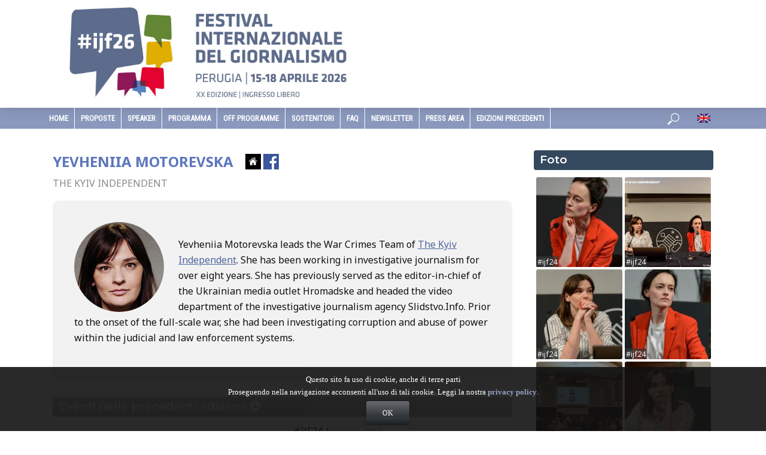

--- FILE ---
content_type: text/html; charset=UTF-8
request_url: https://www.festivaldelgiornalismo.com/speaker/yevheniia-motorevska
body_size: 78587
content:
<!DOCTYPE html>
<html lang="it-IT">
<head>
<meta charset="UTF-8">
<meta name="viewport" content="width=device-width,initial-scale=1.0">
<link rel="pingback" href="https://www.festivaldelgiornalismo.com/xmlrpc.php">
<title>Festival Internazionale del Giornalismo</title>
<meta name='robots' content='max-image-preview:large' />
 
          <link rel='dns-prefetch' href='//fonts.googleapis.com' />
<link rel="alternate" type="application/rss+xml" title="Festival Internazionale del Giornalismo &raquo; Feed" href="https://www.festivaldelgiornalismo.com/feed/" />
<link rel="alternate" type="application/rss+xml" title="Festival Internazionale del Giornalismo &raquo; Feed dei commenti" href="https://www.festivaldelgiornalismo.com/comments/feed/" />
<link rel='stylesheet' id='wp-block-library-css' href='https://www.festivaldelgiornalismo.com/wp-includes/css/dist/block-library/style.min.css?ver=6.5.7' type='text/css' media='all' />
<style id='classic-theme-styles-inline-css' type='text/css'>
/*! This file is auto-generated */
.wp-block-button__link{color:#fff;background-color:#32373c;border-radius:9999px;box-shadow:none;text-decoration:none;padding:calc(.667em + 2px) calc(1.333em + 2px);font-size:1.125em}.wp-block-file__button{background:#32373c;color:#fff;text-decoration:none}
</style>
<style id='global-styles-inline-css' type='text/css'>
body{--wp--preset--color--black: #000000;--wp--preset--color--cyan-bluish-gray: #abb8c3;--wp--preset--color--white: #ffffff;--wp--preset--color--pale-pink: #f78da7;--wp--preset--color--vivid-red: #cf2e2e;--wp--preset--color--luminous-vivid-orange: #ff6900;--wp--preset--color--luminous-vivid-amber: #fcb900;--wp--preset--color--light-green-cyan: #7bdcb5;--wp--preset--color--vivid-green-cyan: #00d084;--wp--preset--color--pale-cyan-blue: #8ed1fc;--wp--preset--color--vivid-cyan-blue: #0693e3;--wp--preset--color--vivid-purple: #9b51e0;--wp--preset--gradient--vivid-cyan-blue-to-vivid-purple: linear-gradient(135deg,rgba(6,147,227,1) 0%,rgb(155,81,224) 100%);--wp--preset--gradient--light-green-cyan-to-vivid-green-cyan: linear-gradient(135deg,rgb(122,220,180) 0%,rgb(0,208,130) 100%);--wp--preset--gradient--luminous-vivid-amber-to-luminous-vivid-orange: linear-gradient(135deg,rgba(252,185,0,1) 0%,rgba(255,105,0,1) 100%);--wp--preset--gradient--luminous-vivid-orange-to-vivid-red: linear-gradient(135deg,rgba(255,105,0,1) 0%,rgb(207,46,46) 100%);--wp--preset--gradient--very-light-gray-to-cyan-bluish-gray: linear-gradient(135deg,rgb(238,238,238) 0%,rgb(169,184,195) 100%);--wp--preset--gradient--cool-to-warm-spectrum: linear-gradient(135deg,rgb(74,234,220) 0%,rgb(151,120,209) 20%,rgb(207,42,186) 40%,rgb(238,44,130) 60%,rgb(251,105,98) 80%,rgb(254,248,76) 100%);--wp--preset--gradient--blush-light-purple: linear-gradient(135deg,rgb(255,206,236) 0%,rgb(152,150,240) 100%);--wp--preset--gradient--blush-bordeaux: linear-gradient(135deg,rgb(254,205,165) 0%,rgb(254,45,45) 50%,rgb(107,0,62) 100%);--wp--preset--gradient--luminous-dusk: linear-gradient(135deg,rgb(255,203,112) 0%,rgb(199,81,192) 50%,rgb(65,88,208) 100%);--wp--preset--gradient--pale-ocean: linear-gradient(135deg,rgb(255,245,203) 0%,rgb(182,227,212) 50%,rgb(51,167,181) 100%);--wp--preset--gradient--electric-grass: linear-gradient(135deg,rgb(202,248,128) 0%,rgb(113,206,126) 100%);--wp--preset--gradient--midnight: linear-gradient(135deg,rgb(2,3,129) 0%,rgb(40,116,252) 100%);--wp--preset--font-size--small: 13px;--wp--preset--font-size--medium: 20px;--wp--preset--font-size--large: 36px;--wp--preset--font-size--x-large: 42px;--wp--preset--spacing--20: 0.44rem;--wp--preset--spacing--30: 0.67rem;--wp--preset--spacing--40: 1rem;--wp--preset--spacing--50: 1.5rem;--wp--preset--spacing--60: 2.25rem;--wp--preset--spacing--70: 3.38rem;--wp--preset--spacing--80: 5.06rem;--wp--preset--shadow--natural: 6px 6px 9px rgba(0, 0, 0, 0.2);--wp--preset--shadow--deep: 12px 12px 50px rgba(0, 0, 0, 0.4);--wp--preset--shadow--sharp: 6px 6px 0px rgba(0, 0, 0, 0.2);--wp--preset--shadow--outlined: 6px 6px 0px -3px rgba(255, 255, 255, 1), 6px 6px rgba(0, 0, 0, 1);--wp--preset--shadow--crisp: 6px 6px 0px rgba(0, 0, 0, 1);}:where(.is-layout-flex){gap: 0.5em;}:where(.is-layout-grid){gap: 0.5em;}body .is-layout-flex{display: flex;}body .is-layout-flex{flex-wrap: wrap;align-items: center;}body .is-layout-flex > *{margin: 0;}body .is-layout-grid{display: grid;}body .is-layout-grid > *{margin: 0;}:where(.wp-block-columns.is-layout-flex){gap: 2em;}:where(.wp-block-columns.is-layout-grid){gap: 2em;}:where(.wp-block-post-template.is-layout-flex){gap: 1.25em;}:where(.wp-block-post-template.is-layout-grid){gap: 1.25em;}.has-black-color{color: var(--wp--preset--color--black) !important;}.has-cyan-bluish-gray-color{color: var(--wp--preset--color--cyan-bluish-gray) !important;}.has-white-color{color: var(--wp--preset--color--white) !important;}.has-pale-pink-color{color: var(--wp--preset--color--pale-pink) !important;}.has-vivid-red-color{color: var(--wp--preset--color--vivid-red) !important;}.has-luminous-vivid-orange-color{color: var(--wp--preset--color--luminous-vivid-orange) !important;}.has-luminous-vivid-amber-color{color: var(--wp--preset--color--luminous-vivid-amber) !important;}.has-light-green-cyan-color{color: var(--wp--preset--color--light-green-cyan) !important;}.has-vivid-green-cyan-color{color: var(--wp--preset--color--vivid-green-cyan) !important;}.has-pale-cyan-blue-color{color: var(--wp--preset--color--pale-cyan-blue) !important;}.has-vivid-cyan-blue-color{color: var(--wp--preset--color--vivid-cyan-blue) !important;}.has-vivid-purple-color{color: var(--wp--preset--color--vivid-purple) !important;}.has-black-background-color{background-color: var(--wp--preset--color--black) !important;}.has-cyan-bluish-gray-background-color{background-color: var(--wp--preset--color--cyan-bluish-gray) !important;}.has-white-background-color{background-color: var(--wp--preset--color--white) !important;}.has-pale-pink-background-color{background-color: var(--wp--preset--color--pale-pink) !important;}.has-vivid-red-background-color{background-color: var(--wp--preset--color--vivid-red) !important;}.has-luminous-vivid-orange-background-color{background-color: var(--wp--preset--color--luminous-vivid-orange) !important;}.has-luminous-vivid-amber-background-color{background-color: var(--wp--preset--color--luminous-vivid-amber) !important;}.has-light-green-cyan-background-color{background-color: var(--wp--preset--color--light-green-cyan) !important;}.has-vivid-green-cyan-background-color{background-color: var(--wp--preset--color--vivid-green-cyan) !important;}.has-pale-cyan-blue-background-color{background-color: var(--wp--preset--color--pale-cyan-blue) !important;}.has-vivid-cyan-blue-background-color{background-color: var(--wp--preset--color--vivid-cyan-blue) !important;}.has-vivid-purple-background-color{background-color: var(--wp--preset--color--vivid-purple) !important;}.has-black-border-color{border-color: var(--wp--preset--color--black) !important;}.has-cyan-bluish-gray-border-color{border-color: var(--wp--preset--color--cyan-bluish-gray) !important;}.has-white-border-color{border-color: var(--wp--preset--color--white) !important;}.has-pale-pink-border-color{border-color: var(--wp--preset--color--pale-pink) !important;}.has-vivid-red-border-color{border-color: var(--wp--preset--color--vivid-red) !important;}.has-luminous-vivid-orange-border-color{border-color: var(--wp--preset--color--luminous-vivid-orange) !important;}.has-luminous-vivid-amber-border-color{border-color: var(--wp--preset--color--luminous-vivid-amber) !important;}.has-light-green-cyan-border-color{border-color: var(--wp--preset--color--light-green-cyan) !important;}.has-vivid-green-cyan-border-color{border-color: var(--wp--preset--color--vivid-green-cyan) !important;}.has-pale-cyan-blue-border-color{border-color: var(--wp--preset--color--pale-cyan-blue) !important;}.has-vivid-cyan-blue-border-color{border-color: var(--wp--preset--color--vivid-cyan-blue) !important;}.has-vivid-purple-border-color{border-color: var(--wp--preset--color--vivid-purple) !important;}.has-vivid-cyan-blue-to-vivid-purple-gradient-background{background: var(--wp--preset--gradient--vivid-cyan-blue-to-vivid-purple) !important;}.has-light-green-cyan-to-vivid-green-cyan-gradient-background{background: var(--wp--preset--gradient--light-green-cyan-to-vivid-green-cyan) !important;}.has-luminous-vivid-amber-to-luminous-vivid-orange-gradient-background{background: var(--wp--preset--gradient--luminous-vivid-amber-to-luminous-vivid-orange) !important;}.has-luminous-vivid-orange-to-vivid-red-gradient-background{background: var(--wp--preset--gradient--luminous-vivid-orange-to-vivid-red) !important;}.has-very-light-gray-to-cyan-bluish-gray-gradient-background{background: var(--wp--preset--gradient--very-light-gray-to-cyan-bluish-gray) !important;}.has-cool-to-warm-spectrum-gradient-background{background: var(--wp--preset--gradient--cool-to-warm-spectrum) !important;}.has-blush-light-purple-gradient-background{background: var(--wp--preset--gradient--blush-light-purple) !important;}.has-blush-bordeaux-gradient-background{background: var(--wp--preset--gradient--blush-bordeaux) !important;}.has-luminous-dusk-gradient-background{background: var(--wp--preset--gradient--luminous-dusk) !important;}.has-pale-ocean-gradient-background{background: var(--wp--preset--gradient--pale-ocean) !important;}.has-electric-grass-gradient-background{background: var(--wp--preset--gradient--electric-grass) !important;}.has-midnight-gradient-background{background: var(--wp--preset--gradient--midnight) !important;}.has-small-font-size{font-size: var(--wp--preset--font-size--small) !important;}.has-medium-font-size{font-size: var(--wp--preset--font-size--medium) !important;}.has-large-font-size{font-size: var(--wp--preset--font-size--large) !important;}.has-x-large-font-size{font-size: var(--wp--preset--font-size--x-large) !important;}
.wp-block-navigation a:where(:not(.wp-element-button)){color: inherit;}
:where(.wp-block-post-template.is-layout-flex){gap: 1.25em;}:where(.wp-block-post-template.is-layout-grid){gap: 1.25em;}
:where(.wp-block-columns.is-layout-flex){gap: 2em;}:where(.wp-block-columns.is-layout-grid){gap: 2em;}
.wp-block-pullquote{font-size: 1.5em;line-height: 1.6;}
</style>
<link rel='stylesheet' id='contact-form-7-css' href='https://www.festivaldelgiornalismo.com/wp-content/plugins/contact-form-7/includes/css/styles.css?ver=5.9.8' type='text/css' media='all' />
<link rel='stylesheet' id='wordfenceAJAXcss-css' href='https://www.festivaldelgiornalismo.com/wp-content/plugins/wordfence/css/wordfenceBox.1736960042.css?ver=8.0.3' type='text/css' media='all' />
<link rel='stylesheet' id='vlog-fonts-css' href='https://fonts.googleapis.com/css?family=Noto+Sans%3A400%2C700%7CMontserrat%3A400%2C600&#038;subset=latin%2Clatin-ext&#038;ver=2.0.2' type='text/css' media='all' />
<link rel='stylesheet' id='vlog-main-css' href='https://www.festivaldelgiornalismo.com/wp-content/themes/journalismfest/assets/css/min.css?ver=2.0.2' type='text/css' media='all' />
<style id='vlog-main-inline-css' type='text/css'>
body,#cancel-comment-reply-link,.vlog-wl-action .vlog-button,.vlog-actions-menu .vlog-action-login a {color: #111111;font-family: 'Noto Sans';font-weight: 400;}.vlog-body-box{background-color:#ffffff;}h1, h2, h3, h4, h5, h6,.h1, .h2, .h3, .h4, .h5, .h6,blockquote,.vlog-comments .url,.comment-author b,.vlog-site-header .site-title a,.entry-content thead td,#bbpress-forums .bbp-forum-title, #bbpress-forums .bbp-topic-permalink {font-family: 'Noto Sans';font-weight: 700;}.vlog-site-header a,.dl-menuwrapper li a{font-family: 'Montserrat';font-weight: 600;}body{font-size: 1.6rem;}.entry-headline.h4{font-size: 1.8rem;}.vlog-site-header .vlog-main-nav li a{font-size: 1.3rem;}.vlog-sidebar, .vlog-site-footer p, .vlog-lay-b .entry-content p, .vlog-lay-c .entry-content p, .vlog-lay-d .entry-content p, .vlog-lay-e .entry-content p{font-size: 1.4rem;}.widget .widget-title{font-size: 1.6rem;}.vlog-mod-head .vlog-mod-title h4{font-size: 1.8rem;}h1, .h1 {font-size: 2.8rem;}h2, .h2 {font-size: 2.4rem;}h3, .h3 {font-size: 2.0rem;}h4, .h4, .vlog-no-sid .vlog-lay-d .h5, .vlog-no-sid .vlog-lay-e .h5, .vlog-no-sid .vlog-lay-f .h5 {font-size: 1.8rem;}h5, .h5, .vlog-no-sid .vlog-lay-g .h6 {font-size: 1.6rem;}h6, .h6 {font-size: 1.4rem;}.h7{font-size: 1.3rem;}.entry-headline h4{font-size: rem;}.meta-item{font-size: 1.2rem;}.vlog-top-bar,.vlog-top-bar .sub-menu{background-color: #34495e;}.vlog-top-bar ul li a,.vlog-site-date{color: #8b97a3;}.vlog-top-bar ul li:hover > a{color: #ffffff;}.vlog-header-middle{height: 180px;}.vlog-header-middle .site-title img{max-height: 180px;}.vlog-site-header,.vlog-header-shadow .vlog-header-wrapper,.vlog-site-header .vlog-main-nav .sub-menu,.vlog-actions-button .sub-menu,.vlog-site-header .vlog-main-nav > li:hover > a,.vlog-actions-button:hover > span,.vlog-action-search.active.vlog-actions-button > span,.vlog-actions-search input[type=text]:focus,.vlog-responsive-header,.dl-menuwrapper .dl-menu{background-color: #ffffff;}.vlog-site-header,.vlog-site-header .entry-title a,.vlog-site-header a,.vlog-custom-cart,.dl-menuwrapper li a,.vlog-site-header .vlog-search-form input[type=text],.vlog-responsive-header,.vlog-responsive-header a.vlog-responsive-header .entry-title a,.dl-menuwrapper button,.vlog-remove-wl{color: #111111;}.vlog-main-nav .sub-menu li:hover > a,.vlog-main-nav > .current_page_item > a,.vlog-main-nav .current-menu-item > a,.vlog-main-nav li:not(.menu-item-has-children):hover > a,.vlog-actions-button.vlog-action-search:hover span,.vlog-actions-button.vlog-cart-icon:hover a,.dl-menuwrapper li a:focus,.dl-menuwrapper li a:hover,.dl-menuwrapper button:hover,.vlog-main-nav .vlog-mega-menu .entry-title a:hover,.vlog-menu-posts .entry-title a:hover,.vlog-menu-posts .vlog-remove-wl:hover{color: #8a98bd;}.vlog-site-header .vlog-search-form input[type=text]::-webkit-input-placeholder { color: #111111;}.vlog-site-header .vlog-search-form input[type=text]::-moz-placeholder {color: #111111;}.vlog-site-header .vlog-search-form input[type=text]:-ms-input-placeholder {color: #111111;}.vlog-watch-later-count{background-color: #8a98bd;}.pulse{-webkit-box-shadow: 0 0 0 0 #f0f0f0, 0 0 0 0 rgba(138,152,189,0.7);box-shadow: 0 0 0 0 #f0f0f0, 0 0 0 0 rgba(138,152,189,0.7);}.vlog-header-bottom{background: #8a98bd;}.vlog-header-bottom,.vlog-header-bottom .entry-title a,.vlog-header-bottom a,.vlog-header-bottom .vlog-search-form input[type=text]{color: #ffffff;}.vlog-header-bottom .vlog-main-nav .sub-menu li:hover > a, .vlog-header-bottom .vlog-main-nav > .current_page_item > a, .vlog-header-bottom .vlog-main-nav .current-menu-item > a, .vlog-header-bottom .vlog-main-nav li:not(.menu-item-has-children):hover > a, .vlog-header-bottom .vlog-actions-button.vlog-action-search:hover span,.vlog-header-bottom .entry-title a:hover,.vlog-header-bottom .vlog-remove-wl:hover,.vlog-header-bottom .vlog-mega-menu .entry-title a:hover{color: #ffffff;}.vlog-header-bottom .vlog-search-form input[type=text]::-webkit-input-placeholder { color: #111111;}.vlog-header-bottom .vlog-search-form input[type=text]::-moz-placeholder {color: #111111;}.vlog-header-bottom .vlog-search-form input[type=text]:-ms-input-placeholder {color: #111111;}.vlog-header-bottom .vlog-watch-later-count{background-color: #ffffff;}.vlog-header-bottom .pulse{-webkit-box-shadow: 0 0 0 0 #f0f0f0, 0 0 0 0 rgba(255,255,255,0.7);box-shadow: 0 0 0 0 #f0f0f0, 0 0 0 0 rgba(255,255,255,0.7);}.vlog-sticky-header.vlog-site-header,.vlog-sticky-header.vlog-site-header .vlog-main-nav .sub-menu,.vlog-sticky-header .vlog-actions-button .sub-menu,.vlog-sticky-header.vlog-site-header .vlog-main-nav > li:hover > a,.vlog-sticky-header .vlog-actions-button:hover > span,.vlog-sticky-header .vlog-action-search.active.vlog-actions-button > span,.vlog-sticky-header .vlog-actions-search input[type=text]:focus{background-color: #ffffff;}.vlog-sticky-header,.vlog-sticky-header .entry-title a,.vlog-sticky-header a,.vlog-sticky-header .vlog-search-form input[type=text],.vlog-sticky-header.vlog-site-header a{color: #000000;}.vlog-sticky-header .vlog-main-nav .sub-menu li:hover > a,.vlog-sticky-header .vlog-main-nav > .current_page_item > a,.vlog-sticky-header .vlog-main-nav li:not(.menu-item-has-children):hover > a,.vlog-sticky-header .vlog-actions-button.vlog-action-search:hover span,.vlog-sticky-header.vlog-header-bottom .vlog-main-nav .current-menu-item > a,.vlog-sticky-header.vlog-header-bottom .entry-title a:hover,.vlog-sticky-header.vlog-header-bottom.vlog-remove-wl:hover,.vlog-sticky-header .vlog-main-nav .vlog-mega-menu .entry-title a:hover,.vlog-sticky-header .vlog-menu-posts .entry-title a:hover,.vlog-sticky-header .vlog-menu-posts .vlog-remove-wl:hover {color: #4364bc;}.vlog-header-bottom .vlog-search-form input[type=text]::-webkit-input-placeholder { color: #000000;}.vlog-header-bottom .vlog-search-form input[type=text]::-moz-placeholder {color: #000000;}.vlog-header-bottom .vlog-search-form input[type=text]:-ms-input-placeholder {color: #000000;}.vlog-sticky-header .vlog-watch-later-count{background-color: #4364bc;}.vlog-sticky-header .pulse{-webkit-box-shadow: 0 0 0 0 #f0f0f0, 0 0 0 0 rgba(67,100,188,0.7);box-shadow: 0 0 0 0 #f0f0f0, 0 0 0 0 rgba(67,100,188,0.7);}a{color: #697186; }.meta-item,.meta-icon,.meta-comments a,.vlog-prev-next-nav .vlog-pn-ico,.comment-metadata a,.widget_calendar table caption,.widget_archive li,.widget_recent_comments li,.rss-date,.widget_rss cite,.widget_tag_cloud a:after,.widget_recent_entries li .post-date,.meta-tags a:after,.bbp-forums .bbp-forum-freshness a,#vlog-video-sticky-close{color: #999999; }.vlog-pagination .dots:hover, .vlog-pagination a, .vlog-post .entry-category a:hover,a.meta-icon:hover,.meta-comments:hover,.meta-comments:hover a,.vlog-prev-next-nav a,.widget_tag_cloud a,.widget_calendar table tfoot tr td a,.vlog-button-search,.meta-tags a,.vlog-all-link:hover,.vlog-sl-item:hover,.entry-content-single .meta-tags a:hover,#bbpress-forums .bbp-forum-title, #bbpress-forums .bbp-topic-permalink{color: #111111; }.vlog-count,.vlog-button,.vlog-pagination .vlog-button,.vlog-pagination .vlog-button:hover,.vlog-listen-later-count,.vlog-cart-icon a .vlog-cart-count,a.page-numbers:hover,.widget_calendar table tbody td a,.vlog-load-more a,.vlog-next a,.vlog-prev a,.vlog-pagination .next,.vlog-pagination .prev,.mks_author_link,.mks_read_more a,.vlog-wl-action .vlog-button,body .mejs-controls .mejs-time-rail .mejs-time-current,.vlog-link-pages a{background-color: #697186;}.vlog-pagination .uil-ripple-css div:nth-of-type(1),.vlog-pagination .uil-ripple-css div:nth-of-type(2),blockquote{border-color: #697186;}.entry-content-single a,#bbpress-forums .bbp-forum-title:hover, #bbpress-forums .bbp-topic-permalink:hover{color: #697186;}.entry-content-single a:hover{color: #111111;}.vlog-site-content,.vlog-content .entry-content-single a.vlog-popup-img { background: #ffffff;}.vlog-content .entry-content-single a.vlog-popup-img{color: #ffffff;}h1,h2,h3,h4,h5,h6,.h1, .h2, .h3, .h4, .h5, .h6,.entry-title a,.vlog-comments .url,.rsswidget:hover,.vlog-format-inplay .entry-category a:hover,.vlog-format-inplay .meta-comments a:hover,.vlog-format-inplay .action-item,.vlog-format-inplay .entry-title a,.vlog-format-inplay .entry-title a:hover { color: #5c76bc;}.widget ul li a{color: #111111;}.widget ul li a:hover,.entry-title a:hover,.widget .vlog-search-form .vlog-button-search:hover,.bypostauthor .comment-body .fn:before,.vlog-comments .url:hover,#cancel-comment-reply-link,.widget_tag_cloud a:hover,.meta-tags a:hover,.vlog-remove-wl:hover{color: #697186;}.entry-content p{color: #111111;}.widget_calendar #today:after{background: rgba(17,17,17,0.1)}.vlog-button,.vlog-button a,.vlog-pagination .vlog-button,.vlog-pagination .next,.vlog-pagination .prev,a.page-numbers:hover,.widget_calendar table tbody td a,.vlog-featured-info-2 .entry-title a,.vlog-load-more a,.vlog-next a,.vlog-prev a,.mks_author_link,.mks_read_more a,.vlog-wl-action .vlog-button,.vlog-link-pages a,.vlog-link-pages a:hover{color: #FFF;}#cancel-comment-reply-link, .comment-reply-link, .vlog-rm,.vlog-mod-actions .vlog-all-link,.vlog-slider-controls .owl-next, .vlog-slider-controls .owl-prev {color: #697186; border-color: rgba(105,113,134,0.7)}.vlog-mod-actions .vlog-all-link:hover,.vlog-slider-controls .owl-next:hover, .vlog-slider-controls .owl-prev:hover {color: #111111; border-color: rgba(17,17,17,0.7)}.comment-reply-link:hover,.vlog-rm:hover,#cancel-comment-reply-link:hover{color: #111111;border-color: #111111;}.vlog-highlight .entry-category,.vlog-highlight .entry-category a,.vlog-highlight .meta-item a,.vlog-highlight .meta-item span,.vlog-highlight .meta-item,.vlog-highlight.widget_tag_cloud a:hover{color: rgba(255,255,255,0.5);}.vlog-highlight {background: #34495e;color: #ffffff;border: none;}.vlog-highlight .widget-title{border-bottom-color: rgba(255,255,255,0.1);}.vlog-highlight .entry-title,.vlog-highlight .entry-category a:hover,.vlog-highlight .action-item,.vlog-highlight .meta-item a:hover,.vlog-highlight .widget-title span,.vlog-highlight .entry-title a,.widget.vlog-highlight ul li a,.vlog-highlight.widget_calendar table tfoot tr td a,.vlog-highlight .widget_tag_cloud a{color: #ffffff;}.vlog-highlight .widget_calendar #today:after{ background: rgba(255,255,255,0.1);}.widget.vlog-highlightinput[type=number], .widget.vlog-highlight input[type=text], .widget.vlog-highlight input[type=email], .widget.vlog-highlight input[type=url], .widget.vlog-highlight input[type=tel], .widget.vlog-highlight input[type=date], .widget.vlog-highlight input[type=password], .widget.vlog-highlight select, .widget.vlog-highlight textarea{background: #FFF;color: #111;border-color: rgba(255,255,255,0.1);}.vlog-highlight .vlog-button-search{color:#111;}.vlog-bg-box,.author .vlog-mod-desc,.vlog-bg{background: rgba(17,17,17,0.05);}.vlog-pagination .current{background: rgba(17,17,17,0.1);}.vlog-site-footer{background: #34495e;color: #ffffff;}.vlog-site-footer .widget-title,.vlog-site-footer .widget_calendar table tbody td a,.vlog-site-footer .widget_calendar table tfoot tr td a,.vlog-site-footer .widget.mks_author_widget h3,.vlog-site-footer.mks_author_link,.vlog-site-footer .vlog-button:hover,.vlog-site-footer .meta-item a:hover,.vlog-site-footer .entry-category a:hover {color: #ffffff;}.vlog-site-footer a,.vlog-site-footer ul li a,.vlog-site-footer .widget_calendar table tbody td a:hover,.vlog-site-footer .widget_calendar table tfoot tr td a:hover{color: rgba(255,255,255,0.8);}.vlog-site-footer .meta-item a,.vlog-site-footer .meta-item .meta-icon,.vlog-site-footer .widget_recent_entries li .post-date,.vlog-site-footer .meta-item{color: rgba(255,255,255,0.5);}.vlog-site-footer .meta-comments:hover,.vlog-site-footer ul li a:hover,.vlog-site-footer a:hover{color: #ffffff;}.vlog-site-footer .widget .vlog-count,.vlog-site-footer .widget_calendar table tbody td a,.vlog-site-footer a.mks_author_link,.vlog-site-footer a.mks_author_link:hover,.vlog-site-footer .widget_calendar table tbody td a:hover{color: #34495e;background: #ffffff;}.vlog-site-footer .widget .vlog-search-form input[type=text],.vlog-site-footer select{ background: #FFF; color: #111; border:#ffffff;}.vlog-site-footer .widget .vlog-search-form .vlog-button-search{color: #111;}.vlog-site-footer .vlog-mod-actions .vlog-all-link, .vlog-site-footer .vlog-slider-controls .owl-next, .vlog-site-footer .vlog-slider-controls .owl-prev{ color: rgba(255,255,255,0.8); border-color:rgba(255,255,255,0.8);}.vlog-site-footer .vlog-mod-actions .vlog-all-link:hover, .vlog-site-footer .vlog-slider-controls .owl-next:hover, .vlog-site-footer .vlog-slider-controls .owl-prev:hover{ color: rgba(255,255,255,1); border-color:rgba(255,255,255,1);}.entry-content-single ul > li:before,.vlog-comments .comment-content ul > li:before{color: #697186;}input[type=number], input[type=text], input[type=email], input[type=url], input[type=tel], input[type=date], input[type=password], select, textarea,.widget,.vlog-comments,.comment-list,.comment .comment-respond,.widget .vlog-search-form input[type=text],.vlog-content .vlog-prev-next-nav,.vlog-wl-action,.vlog-mod-desc .vlog-search-form,.entry-content table,.entry-content td, .entry-content th,.entry-content-single table,.entry-content-single td, .entry-content-single th,.vlog-comments table,.vlog-comments td, .vlog-comments th{border-color: rgba(17,17,17,0.1);}input[type=number]:focus, input[type=text]:focus, input[type=email]:focus, input[type=url]:focus, input[type=tel]:focus, input[type=date]:focus, input[type=password]:focus, select:focus, textarea:focus{border-color: rgba(17,17,17,0.3);}input[type=number], input[type=text], input[type=email], input[type=url], input[type=tel], input[type=date], input[type=password], select, textarea{background-color: rgba(17,17,17,0.03);}.vlog-button,input[type="submit"],.wpcf7-submit,input[type="button"]{background-color: #697186;}.vlog-comments .comment-content{color: rgba(17,17,17,0.8);}li.bypostauthor > .comment-body,.vlog-rm {border-color: #697186;}.vlog-ripple-circle{stroke: #697186;}.vlog-cover-bg,.vlog-featured-2 .vlog-featured-item,.vlog-featured-3 .vlog-featured-item,.vlog-featured-4 .owl-item,.vlog-featured-5{height: 500px;}.vlog-fa-5-wrapper{height: 428px;}.vlog-fa-5-wrapper .fa-item{height: 178px;}div.bbp-submit-wrapper button, #bbpress-forums #bbp-your-profile fieldset.submit button{color:#FFF;background-color: #697186;}.vlog-breadcrumbs a:hover{color: #111111;}.vlog-breadcrumbs{ border-bottom: 1px solid rgba(17,17,17,0.1);}.vlog-special-tag-label{background-color: rgba(105,113,134,0.5);}.vlog-special-tag-label{background-color: rgba(105,113,134,0.5);}.entry-image:hover .vlog-special-tag-label{background-color: rgba(105,113,134,0.8);}.vlog-format-inplay .entry-category a,.vlog-format-inplay .action-item:hover,.vlog-featured .vlog-format-inplay .meta-icon,.vlog-featured .vlog-format-inplay .meta-item,.vlog-format-inplay .meta-comments a,.vlog-featured-2 .vlog-format-inplay .entry-category a,.vlog-featured-2 .vlog-format-inplay .action-item:hover,.vlog-featured-2 .vlog-format-inplay .meta-icon,.vlog-featured-2 .vlog-format-inplay .meta-item,.vlog-featured-2 .vlog-format-inplay .meta-comments a{color: rgba(92,118,188,0.7);}.site-title{text-transform: uppercase;}.site-description{text-transform: uppercase;}.vlog-site-header{text-transform: uppercase;}.vlog-top-bar{text-transform: uppercase;}.entry-title{text-transform: none;}.entry-category a{text-transform: uppercase;}.vlog-mod-title, comment-author .fn{text-transform: uppercase;}.widget-title{text-transform: uppercase;}
</style>
<link rel='stylesheet' id='meks-social-widget-css' href='https://www.festivaldelgiornalismo.com/wp-content/plugins/meks-smart-social-widget/css/style.css?ver=1.6.5' type='text/css' media='all' />
<script type="text/javascript" id="wfi18njs-js-extra">
/* <![CDATA[ */
var WordfenceI18nStrings = {"${totalIPs} addresses in this network":"${totalIPs} addresses in this network","%s in POST body: %s":"%s in POST body: %s","%s in cookie: %s":"%s in cookie: %s","%s in file: %s":"%s in file: %s","%s in query string: %s":"%s in query string: %s","%s is not valid hostname":"%s is not valid hostname",".htaccess Updated":".htaccess Updated",".htaccess change":".htaccess change","404 Not Found":"404 Not Found","Activity Log Sent":"Activity Log Sent","Add action to allowlist":"Add action to allowlist","Add code to .htaccess":"Add code to .htaccess","All Hits":"All Hits","All capabilties of admin user %s were successfully revoked.":"All capabilties of admin user %s were successfully revoked.","An error occurred":"An error occurred","An error occurred when adding the request to the allowlist.":"An error occurred when adding the request to the allowlist.","Are you sure you want to allowlist this action?":"Are you sure you want to allowlist this action?","Authentication Code":"Authentication Code","Background Request Blocked":"Background Request Blocked","Block This Network":"Block This Network","Blocked":"Blocked","Blocked By Firewall":"Blocked By Firewall","Blocked WAF":"Blocked WAF","Blocked by Wordfence":"Blocked by Wordfence","Blocked by Wordfence plugin settings":"Blocked by Wordfence plugin settings","Blocked by the Wordfence Application Firewall and plugin settings":"Blocked by the Wordfence Application Firewall and plugin settings","Blocked by the Wordfence Security Network":"Blocked by the Wordfence Security Network","Blocked by the Wordfence Web Application Firewall":"Blocked by the Wordfence Web Application Firewall","Bot":"Bot","Cancel Changes":"Cancel Changes","Cellphone Sign-In Recovery Codes":"Cellphone Sign-In Recovery Codes","Cellphone Sign-in activated for user.":"Cellphone Sign-in activated for user.","Click here to download a backup copy of this file now":"Click here to download a backup copy of this file now","Click here to download a backup copy of your .htaccess file now":"Click here to download a backup copy of your .htaccess file now","Click to fix .htaccess":"Click to fix .htaccess","Close":"Close","Crawlers":"Crawlers","Diagnostic report has been sent successfully.":"Diagnostic report has been sent successfully.","Directory Listing Disabled":"Directory Listing Disabled","Directory listing has been disabled on your server.":"Directory listing has been disabled on your server.","Disabled":"Disabled","Dismiss":"Dismiss","Don't ask again":"Don't ask again","Download":"Download","Download Backup File":"Download Backup File","Each line of 16 letters and numbers is a single recovery code, with optional spaces for readability. When typing your password, enter \"wf\" followed by the entire code like \"mypassword wf1234 5678 90AB CDEF\". If your site shows a separate prompt for entering a code after entering only your username and password, enter only the code like \"1234 5678 90AB CDEF\". Your recovery codes are:":"Each line of 16 letters and numbers is a single recovery code, with optional spaces for readability. When typing your password, enter \"wf\" followed by the entire code like \"mypassword wf1234 5678 90AB CDEF\". If your site shows a separate prompt for entering a code after entering only your username and password, enter only the code like \"1234 5678 90AB CDEF\". Your recovery codes are:","Email Diagnostic Report":"Email Diagnostic Report","Email Wordfence Activity Log":"Email Wordfence Activity Log","Enter a valid IP or domain":"Enter a valid IP or domain","Enter the email address you would like to send the Wordfence activity log to. Note that the activity log may contain thousands of lines of data. This log is usually only sent to a member of the Wordfence support team. It also contains your PHP configuration from the phpinfo() function for diagnostic data.":"Enter the email address you would like to send the Wordfence activity log to. Note that the activity log may contain thousands of lines of data. This log is usually only sent to a member of the Wordfence support team. It also contains your PHP configuration from the phpinfo() function for diagnostic data.","Error":"Error","Error Enabling All Options Page":"Error Enabling All Options Page","Error Restoring Defaults":"Error Restoring Defaults","Error Saving Option":"Error Saving Option","Error Saving Options":"Error Saving Options","Failed Login":"Failed Login","Failed Login: Invalid Username":"Failed Login: Invalid Username","Failed Login: Valid Username":"Failed Login: Valid Username","File hidden successfully":"File hidden successfully","File restored OK":"File restored OK","Filter Traffic":"Filter Traffic","Firewall Response":"Firewall Response","Full Path Disclosure":"Full Path Disclosure","Google Bot":"Google Bot","Google Crawlers":"Google Crawlers","HTTP Response Code":"HTTP Response Code","Human":"Human","Humans":"Humans","IP":"IP","Key:":"Key:","Last Updated: %s":"Last Updated: %s","Learn more about repairing modified files.":"Learn more about repairing modified files.","Loading...":"Loading...","Locked Out":"Locked Out","Locked out from logging in":"Locked out from logging in","Logged In":"Logged In","Logins":"Logins","Logins and Logouts":"Logins and Logouts","Look up IP or Domain":"Look up IP or Domain","Manual block by administrator":"Manual block by administrator","Next Update Check: %s":"Next Update Check: %s","No activity to report yet. Please complete your first scan.":"No activity to report yet. Please complete your first scan.","No issues have been ignored.":"No issues have been ignored.","No new issues have been found.":"No new issues have been found.","No rules were updated. Please verify you have permissions to write to the \/wp-content\/wflogs directory.":"No rules were updated. Please verify you have permissions to write to the \/wp-content\/wflogs directory.","No rules were updated. Please verify your website can reach the Wordfence servers.":"No rules were updated. Please verify your website can reach the Wordfence servers.","No rules were updated. Your website has reached the maximum number of rule update requests. Please try again later.":"No rules were updated. Your website has reached the maximum number of rule update requests. Please try again later.","Note: Status will update when changes are saved":"Note: Status will update when changes are saved","OK":"OK","Pages Not Found":"Pages Not Found","Paid Members Only":"Paid Members Only","Please enter a valid IP address or domain name for your whois lookup.":"Please enter a valid IP address or domain name for your whois lookup.","Please enter a valid email address.":"Please enter a valid email address.","Please include your support ticket number or forum username.":"Please include your support ticket number or forum username.","Please make a backup of this file before proceeding. If you need to restore this backup file, you can copy it to the following path from your site's root:":"Please make a backup of this file before proceeding. If you need to restore this backup file, you can copy it to the following path from your site's root:","Please specify a reason":"Please specify a reason","Please specify a valid IP address range in the form of \"1.2.3.4 - 1.2.3.5\" without quotes. Make sure the dash between the IP addresses in a normal dash (a minus sign on your keyboard) and not another character that looks like a dash.":"Please specify a valid IP address range in the form of \"1.2.3.4 - 1.2.3.5\" without quotes. Make sure the dash between the IP addresses in a normal dash (a minus sign on your keyboard) and not another character that looks like a dash.","Please specify either an IP address range, Hostname or a web browser pattern to match.":"Please specify either an IP address range, Hostname or a web browser pattern to match.","Recent Activity":"Recent Activity","Recovery Codes":"Recovery Codes","Redirected":"Redirected","Redirected by Country Blocking bypass URL":"Redirected by Country Blocking bypass URL","Referer":"Referer","Registered Users":"Registered Users","Restore Defaults":"Restore Defaults","Rule Update Failed":"Rule Update Failed","Rules Updated":"Rules Updated","Save Changes":"Save Changes","Scan Complete.":"Scan Complete.","Scan the code below with your authenticator app to add this account. Some authenticator apps also allow you to type in the text version instead.":"Scan the code below with your authenticator app to add this account. Some authenticator apps also allow you to type in the text version instead.","Security Event":"Security Event","Send":"Send","Sorry, but no data for that IP or domain was found.":"Sorry, but no data for that IP or domain was found.","Specify a valid IP range":"Specify a valid IP range","Specify a valid hostname":"Specify a valid hostname","Specify an IP range, Hostname or Browser pattern":"Specify an IP range, Hostname or Browser pattern","Success deleting file":"Success deleting file","Success removing option":"Success removing option","Success restoring file":"Success restoring file","Success updating option":"Success updating option","Successfully deleted admin":"Successfully deleted admin","Successfully revoked admin":"Successfully revoked admin","Test Email Sent":"Test Email Sent","The 'How does Wordfence get IPs' option was successfully updated to the recommended value.":"The 'How does Wordfence get IPs' option was successfully updated to the recommended value.","The Full Path disclosure issue has been fixed":"The Full Path disclosure issue has been fixed","The admin user %s was successfully deleted.":"The admin user %s was successfully deleted.","The file %s was successfully deleted.":"The file %s was successfully deleted.","The file %s was successfully hidden from public view.":"The file %s was successfully hidden from public view.","The file %s was successfully restored.":"The file %s was successfully restored.","The option %s was successfully removed.":"The option %s was successfully removed.","The request has been allowlisted. Please try it again.":"The request has been allowlisted. Please try it again.","There was an error while sending the email.":"There was an error while sending the email.","This will be shown only once. Keep these codes somewhere safe.":"This will be shown only once. Keep these codes somewhere safe.","Throttled":"Throttled","Two Factor Status":"Two Factor Status","Type":"Type","Type: %s":"Type: %s","URL":"URL","Unable to automatically hide file":"Unable to automatically hide file","Use one of these %s codes to log in if you are unable to access your phone. Codes are 16 characters long, plus optional spaces. Each one may be used only once.":"Use one of these %s codes to log in if you are unable to access your phone. Codes are 16 characters long, plus optional spaces. Each one may be used only once.","Use one of these %s codes to log in if you lose access to your authenticator device. Codes are 16 characters long, plus optional spaces. Each one may be used only once.":"Use one of these %s codes to log in if you lose access to your authenticator device. Codes are 16 characters long, plus optional spaces. Each one may be used only once.","User Agent":"User Agent","User ID":"User ID","Username":"Username","WHOIS LOOKUP":"WHOIS LOOKUP","We are about to change your <em>.htaccess<\/em> file. Please make a backup of this file before proceeding.":"We are about to change your <em>.htaccess<\/em> file. Please make a backup of this file before proceeding.","We can't modify your .htaccess file for you because: %s":"We can't modify your .htaccess file for you because: %s","We encountered a problem":"We encountered a problem","Wordfence Firewall blocked a background request to WordPress for the URL %s. If this occurred as a result of an intentional action, you may consider allowlisting the request to allow it in the future.":"Wordfence Firewall blocked a background request to WordPress for the URL %s. If this occurred as a result of an intentional action, you may consider allowlisting the request to allow it in the future.","Wordfence is working...":"Wordfence is working...","You are using Nginx as your web server. You'll need to disable autoindexing in your nginx.conf. See the <a target='_blank'  rel='noopener noreferrer' href='https:\/\/nginx.org\/en\/docs\/http\/ngx_http_autoindex_module.html'>Nginx docs for more info<\/a> on how to do this.":"You are using Nginx as your web server. You'll need to disable autoindexing in your nginx.conf. See the <a target='_blank'  rel='noopener noreferrer' href='https:\/\/nginx.org\/en\/docs\/http\/ngx_http_autoindex_module.html'>Nginx docs for more info<\/a> on how to do this.","You are using an Nginx web server and using a FastCGI processor like PHP5-FPM. You will need to manually delete or hide those files.":"You are using an Nginx web server and using a FastCGI processor like PHP5-FPM. You will need to manually delete or hide those files.","You are using an Nginx web server and using a FastCGI processor like PHP5-FPM. You will need to manually modify your php.ini to disable <em>display_error<\/em>":"You are using an Nginx web server and using a FastCGI processor like PHP5-FPM. You will need to manually modify your php.ini to disable <em>display_error<\/em>","You forgot to include a reason you're blocking this IP range. We ask you to include this for your own record keeping.":"You forgot to include a reason you're blocking this IP range. We ask you to include this for your own record keeping.","You have unsaved changes to your options. If you leave this page, those changes will be lost.":"You have unsaved changes to your options. If you leave this page, those changes will be lost.","Your .htaccess has been updated successfully. Please verify your site is functioning normally.":"Your .htaccess has been updated successfully. Please verify your site is functioning normally.","Your Wordfence activity log was sent to %s":"Your Wordfence activity log was sent to %s","Your rules have been updated successfully.":"Your rules have been updated successfully.","Your rules have been updated successfully. You are currently using the free version of Wordfence. Upgrade to Wordfence premium to have your rules updated automatically as new threats emerge. <a href=\"https:\/\/www.wordfence.com\/wafUpdateRules1\/wordfence-signup\/\">Click here to purchase a premium license<\/a>. <em>Note: Your rules will still update every 30 days as a free user.<\/em>":"Your rules have been updated successfully. You are currently using the free version of Wordfence. Upgrade to Wordfence premium to have your rules updated automatically as new threats emerge. <a href=\"https:\/\/www.wordfence.com\/wafUpdateRules1\/wordfence-signup\/\">Click here to purchase a premium license<\/a>. <em>Note: Your rules will still update every 30 days as a free user.<\/em>","Your test email was sent to the requested email address. The result we received from the WordPress wp_mail() function was: %s<br \/><br \/>A 'True' result means WordPress thinks the mail was sent without errors. A 'False' result means that WordPress encountered an error sending your mail. Note that it's possible to get a 'True' response with an error elsewhere in your mail system that may cause emails to not be delivered.":"Your test email was sent to the requested email address. The result we received from the WordPress wp_mail() function was: %s<br \/><br \/>A 'True' result means WordPress thinks the mail was sent without errors. A 'False' result means that WordPress encountered an error sending your mail. Note that it's possible to get a 'True' response with an error elsewhere in your mail system that may cause emails to not be delivered.","blocked by firewall":"blocked by firewall","blocked by firewall for %s":"blocked by firewall for %s","blocked by real-time IP blocklist":"blocked by real-time IP blocklist","blocked by the Wordfence Security Network":"blocked by the Wordfence Security Network","blocked for %s":"blocked for %s","locked out from logging in":"locked out from logging in"};
/* ]]> */
</script>
<script type="text/javascript" src="https://www.festivaldelgiornalismo.com/wp-content/plugins/wordfence/js/wfi18n.1736960042.js?ver=8.0.3" id="wfi18njs-js"></script>
<script type="text/javascript" src="https://www.festivaldelgiornalismo.com/wp-includes/js/jquery/jquery.min.js?ver=3.7.1" id="jquery-core-js"></script>
<script type="text/javascript" src="https://www.festivaldelgiornalismo.com/wp-includes/js/jquery/jquery-migrate.min.js?ver=3.4.1" id="jquery-migrate-js"></script>
<script type="text/javascript" id="wordfenceAJAXjs-js-extra">
/* <![CDATA[ */
var WFAJAXWatcherVars = {"nonce":"eb20b3f3a6"};
/* ]]> */
</script>
<script type="text/javascript" src="https://www.festivaldelgiornalismo.com/wp-content/plugins/wordfence/js/admin.ajaxWatcher.1736960042.js?ver=8.0.3" id="wordfenceAJAXjs-js"></script>
<link rel="https://api.w.org/" href="https://www.festivaldelgiornalismo.com/wp-json/" /><link rel="EditURI" type="application/rsd+xml" title="RSD" href="https://www.festivaldelgiornalismo.com/xmlrpc.php?rsd" />
<meta name="generator" content="WordPress 6.5.7" />
<script type="text/javascript">
jQuery(document).ready(function($){
  $(".tweetable").hover(
      function(){
            if ($(this).data('vis') != true) {
                    $(this).data('vis', true);
                    $(this).find('.sharebuttons').fadeIn(200);
            }
      },
      function(){
            if ($(this).data('vis') === true) {
                    $(this).find('.sharebuttons').clearQueue().delay(0).fadeOut(200);
                    $(this).data('vis', false);
                    $(this).data('leftSet', false);
            }
      });
});	
</script>
<style>
	.tweetable {position: relative;}
	.tweetable a { text-decoration: none; border-bottom: 0px dotted #ed2e24; color: #333; background: whitesmoke; }
	.tweetable a:hover { text-decoration: none; border-bottom: 0px dotted #ed2e24; color: #ed2e24;}
	.sharebuttons {display: none; position: absolute; top: -30px; left: 0px; z-index: 101;  width: 55px; background: #ed2e24; color: whitesmoke; border-radius: 3px; height: 20px; padding: 5px; text-align: center; font-family: 'helvetica neue', helvetica, arial, sans-serif; font-size: 14px; font-weight: bold; }
	.sharebuttons a { color: whitesmoke; background: #ed2e24; border: 0; }
	.sharebuttons a:hover { color: whitesmoke; background: #ed2e24; border: 0; }
	.sharebuttons span.brand a {font-size: 10px; color: whitesmoke; text-decoration:none; display: block; padding: 0 0 0 25px; margin: 0; border: none; height: 12px; }
</style>
 
	<meta property="og:type" content="article"> 
	<meta property="og:title" content="Yevheniia Motorevska" />  
	<meta property="og:url" content="https://www.festivaldelgiornalismo.com/speaker/yevheniia-motorevska" />       
	<meta property="og:site_name" content="Festival Internazionale del Giornalismo" />   
	  
	<meta property="og:description" content="Yevheniia Motorevska leads the War Crimes Team of The Kyiv Independent. She has been working in investigative journalism for over eight years. She has previously served as the editor-in-chief of the Ukrainian media outlet Hromadske and headed the vid..." />   
	<meta name="description" content="Yevheniia Motorevska leads the War Crimes Team of The Kyiv Independent. She has been working in investigative journalism for over eight years. She has previously served as the editor-in-chief of the Ukrainian media outlet Hromadske and headed the vid..." />  
	<meta property="fb:admins" content="tsiotas" /> 
	<meta property="og:image" content="https://www.festivaldelgiornalismo.com/pictures/user/original/7/7056_ul8QP.jpg" /> 
	<link rel="image_src" href="https://www.festivaldelgiornalismo.com/pictures/user/original/7/7056_ul8QP.jpg" /> 

	<!-- Twitter Card -->
	<meta name="twitter:card" value="summary">
	<meta name="twitter:creator" value="@journalismfest">
	<meta name="twitter:url" value="https://www.festivaldelgiornalismo.com/speaker/yevheniia-motorevska">
	<meta name="twitter:title" value="Yevheniia Motorevska">
	<meta name="twitter:image" value="https://www.festivaldelgiornalismo.com/pictures/user/original/7/7056_ul8QP.jpg" />
	<meta name="twitter:description" value="Yevheniia Motorevska leads the War Crimes Team of The Kyiv Independent. She has been working in investigative journalism for over eight years. She has previously served as the editor-in-chief of the Ukrainian media outlet Hromadske and headed the vid..." />
	<!-- Twitter Card -->
	  
<link rel="apple-touch-icon" sizes="57x57" href="https://www.festivaldelgiornalismo.com/pictures/favicon/apple-icon-57x57.png">
<link rel="apple-touch-icon" sizes="60x60" href="https://www.festivaldelgiornalismo.com/pictures/favicon/apple-icon-60x60.png">
<link rel="apple-touch-icon" sizes="72x72" href="https://www.festivaldelgiornalismo.com/pictures/favicon//apple-icon-72x72.png">
<link rel="apple-touch-icon" sizes="76x76" href="https://www.festivaldelgiornalismo.com/pictures/favicon/apple-icon-76x76.png">
<link rel="apple-touch-icon" sizes="114x114" href="https://www.festivaldelgiornalismo.com/pictures/favicon/apple-icon-114x114.png">
<link rel="apple-touch-icon" sizes="120x120" href="https://www.festivaldelgiornalismo.com/pictures/favicon/apple-icon-120x120.png">
<link rel="apple-touch-icon" sizes="144x144" href="https://www.festivaldelgiornalismo.com/pictures/favicon/apple-icon-144x144.png">
<link rel="apple-touch-icon" sizes="152x152" href="https://www.festivaldelgiornalismo.com/pictures/favicon/apple-icon-152x152.png">
<link rel="apple-touch-icon" sizes="180x180" href="https://www.festivaldelgiornalismo.com/pictures/favicon/apple-icon-180x180.png">
<link rel="icon" type="image/png" sizes="192x192"  href="https://www.festivaldelgiornalismo.com/pictures/favicon/android-icon-192x192.png">
<link rel="icon" type="image/png" sizes="32x32" href="https://www.festivaldelgiornalismo.com/pictures/favicon/favicon-32x32.png">
<link rel="icon" type="image/png" sizes="96x96" href="https://www.festivaldelgiornalismo.com/pictures/favicon/favicon-96x96.png">
<link rel="icon" type="image/png" sizes="16x16" href="https://www.festivaldelgiornalismo.com/pictures/favicon/favicon-16x16.png">
<link rel="manifest" href="https://www.festivaldelgiornalismo.com/pictures/favicon/manifest.json">
<meta name="msapplication-TileColor" content="#ffffff">
<meta name="msapplication-TileImage" content="https://www.festivaldelgiornalismo.com/pictures/favicon/ms-icon-144x144.png">
<meta name="theme-color" content="#ffffff">
</head>

<body class="chrome">

	    
                
                
        <header id="header" class="vlog-site-header vlog-header-shadow hidden-xs hidden-sm">
            
            <div class="vlog-header-5">
	<div class="vlog-header-wrapper">
		<div class="container">
			<div class="vlog-header-middle">
				<div class="vlog-slot-l">
					
<div class="vlog-site-branding vlog-logo-only">

			<span class="site-title h1"><a href="https://www.festivaldelgiornalismo.com/" rel="home"><img class="vlog-logo" src="https://www.festivaldelgiornalismo.com/wp-content/uploads/2025/04/header-it-ijf26.jpg" alt="Festival Internazionale del Giornalismo" ></a></span>
	
	</div>

				</div>
				<div class="vlog-slot-r">
				<!--
					<div class="vlog-ad  ">&nbsp;
					<div id="app_box"  style=" bottom: 10px;right: 0;top: auto;"><a class="store" href="https://anchor.fm/journalismfest" target="_blank" rel="noopener">
					<img src="https://www.festivaldelgiornalismo.com/pictures/podcast.jpg" style="width:80px;" alt="IJF Podcast"> 
					</a>
					 </div>
					 </div> -->
									</div>
			</div>
		</div>
	</div>

	<div class="vlog-header-bottom">
		<div class="container">
			<div class="vlog-slot-l">
				<nav class="vlog-main-navigation">	
				<ul id="menu-principale" class="vlog-main-nav vlog-menu"><li id="menu-item-41363" class="menu-item menu-item-type-custom menu-item-object-custom menu-item-41363"><a href="/">home</a><li id="menu-item-44619" class="menu-item menu-item-type-custom menu-item-object-custom menu-item-44619"><a href="/proposals">Proposte</a><li id="menu-item-22076" class="menu-item menu-item-type-custom menu-item-object-custom menu-item-22076"><a href="/speaker-list/">speaker</a><li id="menu-item-22291" class="menu-item menu-item-type-custom menu-item-object-custom menu-item-22291"><a title="programma" href="/programme/">programma</a><li id="menu-item-43617" class="menu-item menu-item-type-custom menu-item-object-custom menu-item-43617"><a href="/programme-side/">Off Programme</a><li id="menu-item-23875" class="menu-item menu-item-type-custom menu-item-object-custom menu-item-23875"><a href="/supporters">sostenitori</a><li id="menu-item-41365" class="menu-item menu-item-type-custom menu-item-object-custom menu-item-41365"><a href="/faq/">faq</a><li id="menu-item-43785" class="menu-item menu-item-type-custom menu-item-object-custom menu-item-43785"><a href="https://journalismfestival.us12.list-manage.com/subscribe?u=aea900a515c6de73665ef082a&#038;id=2a1ac2d503">Newsletter</a><li id="menu-item-41366" class="menu-item menu-item-type-custom menu-item-object-custom menu-item-41366"><a href="/pressarea-interstitial">Press Area</a><li id="menu-item-28038" class="menu-item menu-item-type-custom menu-item-object-custom menu-item-28038"><a href="/edizioni-precedenti/">edizioni precedenti</a><li id="vlog-menu-item-more" class="menu-item menu-item-type-custom menu-item-object-custom menu-item-has-children" style="display: none"><a href="javascript:void(0)">&middot;&middot;&middot;</a><ul class="sub-menu"></ul></li></ul>	</nav>			</div>
			<div class="vlog-slot-r">
					<div class="vlog-actions-menu">
	<ul class="vlog-menu">
					
<li class="vlog-actions-button vlog-action-search">
	<span>
		<i class="fv fv-search"></i>
	</span>
	<ul class="sub-menu">
		<form class="vlog-search-form" action="https://www.festivaldelgiornalismo.com/" method="get"><input name="s" type="text" value="" placeholder="Type here to search..." /><button type="submit" class="vlog-button-search"><i class="fv fv-search"></i></button>
</form>	</ul>
</li>
<li class="vlog-watch-later  vlog-actions-button vlog-action-ijf-lang">
		 
	<a href="https://www.journalismfestival.com/speaker/yevheniia-motorevska" style="  background:none;margin:0; "><img src="https://www.festivaldelgiornalismo.com/pictures/icon/flag_eng.png" style="position:relative;left:-7px;top:3px;" /></a> 
</li>
													</ul>
	</div>
			</div>
		</div>
	</div>
</div>    
        </header>
    
                    	
<div id="vlog-sticky-header" class="vlog-sticky-header vlog-site-header vlog-header-shadow vlog-header-bottom hidden-xs hidden-sm">
	
		<div class="container">
				<div class="vlog-slot-l">
										<div class="vlog-site-branding mini">
		<span class="site-title h1"><a href="https://www.festivaldelgiornalismo.com/" rel="home"><img class="vlog-logo-mini" src="https://www.festivaldelgiornalismo.com/wp-content/uploads/2024/04/ijf_mobile.png" alt="Festival Internazionale del Giornalismo" ></a></span>
</div>				</div>
				<div class="vlog-slot-c">
					<nav class="vlog-main-navigation">	
				<ul id="menu-principale-1" class="vlog-main-nav vlog-menu"><li class="menu-item menu-item-type-custom menu-item-object-custom menu-item-41363"><a href="/">home</a><li class="menu-item menu-item-type-custom menu-item-object-custom menu-item-44619"><a href="/proposals">Proposte</a><li class="menu-item menu-item-type-custom menu-item-object-custom menu-item-22076"><a href="/speaker-list/">speaker</a><li class="menu-item menu-item-type-custom menu-item-object-custom menu-item-22291"><a title="programma" href="/programme/">programma</a><li class="menu-item menu-item-type-custom menu-item-object-custom menu-item-43617"><a href="/programme-side/">Off Programme</a><li class="menu-item menu-item-type-custom menu-item-object-custom menu-item-23875"><a href="/supporters">sostenitori</a><li class="menu-item menu-item-type-custom menu-item-object-custom menu-item-41365"><a href="/faq/">faq</a><li class="menu-item menu-item-type-custom menu-item-object-custom menu-item-43785"><a href="https://journalismfestival.us12.list-manage.com/subscribe?u=aea900a515c6de73665ef082a&#038;id=2a1ac2d503">Newsletter</a><li class="menu-item menu-item-type-custom menu-item-object-custom menu-item-41366"><a href="/pressarea-interstitial">Press Area</a><li class="menu-item menu-item-type-custom menu-item-object-custom menu-item-28038"><a href="/edizioni-precedenti/">edizioni precedenti</a><li id="vlog-menu-item-more" class="menu-item menu-item-type-custom menu-item-object-custom menu-item-has-children" style="display: none"><a href="javascript:void(0)">&middot;&middot;&middot;</a><ul class="sub-menu"></ul></li></ul>	</nav>     
				</div> 	
				<div class="vlog-slot-r">
						<div class="vlog-actions-menu">
	<ul class="vlog-menu">
					
<li class="vlog-actions-button vlog-action-search">
	<span>
		<i class="fv fv-search"></i>
	</span>
	<ul class="sub-menu">
		<form class="vlog-search-form" action="https://www.festivaldelgiornalismo.com/" method="get"><input name="s" type="text" value="" placeholder="Type here to search..." /><button type="submit" class="vlog-button-search"><i class="fv fv-search"></i></button>
</form>	</ul>
</li>
<li class="vlog-watch-later  vlog-actions-button vlog-action-ijf-lang">
		 
	<a href="https://www.journalismfestival.com/speaker/yevheniia-motorevska" style="  background:none;margin:0; "><img src="https://www.festivaldelgiornalismo.com/pictures/icon/flag_eng.png" style="position:relative;left:-7px;top:3px;" /></a> 
</li>
													</ul>
	</div>
				</div>
		</div>

</div>            
        <div id="vlog-responsive-header" class="vlog-responsive-header hidden-lg hidden-md">
	<div class="container">
				<div class="vlog-site-branding mini">
		<span class="site-title h1"><a href="https://www.festivaldelgiornalismo.com/" rel="home"><img class="vlog-logo-mini" src="https://www.festivaldelgiornalismo.com/wp-content/uploads/2024/04/ijf_mobile.png" alt="Festival Internazionale del Giornalismo" ></a></span>
</div>		
		<ul class="vlog-responsive-actions">
																	
<li class="vlog-actions-button vlog-action-search">
	<span>
		<i class="fv fv-search"></i>
	</span>
	<ul class="sub-menu">
		<form class="vlog-search-form" action="https://www.festivaldelgiornalismo.com/" method="get"><input name="s" type="text" value="" placeholder="Type here to search..." /><button type="submit" class="vlog-button-search"><i class="fv fv-search"></i></button>
</form>	</ul>
</li>
<li class="vlog-watch-later  vlog-actions-button vlog-action-ijf-lang">
		 
	<a href="https://www.journalismfestival.com/speaker/yevheniia-motorevska" style="  background:none;margin:0; "><img src="https://www.festivaldelgiornalismo.com/pictures/icon/flag_eng.png" style="position:relative;left:-7px;top:3px;" /></a> 
</li>
											<li class="vlog-actions-button vlog-watch-later">
	
			
		<span>
			<i class="fv fv-watch-later"></i>
						<span class="vlog-watch-later-count pulse" style="display:none;">0</span>
		</span>

		<ul class="sub-menu">

			<li class="vlog-menu-posts">
							</li>

			<li class="vlog-wl-empty" style="">
				<p class="text-center"><i class="fv fv-watch-later"></i> No videos yet!</p>
				<p class="text-center vlog-small-border">Click on &quot;Watch later&quot; to put videos here</p>
			</li>

		</ul>

		
		</li>										</ul>
	</div>

	<div id="dl-menu" class="dl-menuwrapper">
		<button class="dl-trigger"><i class="fa fa-bars"></i></button>	

						<ul id="menu-principale-2" class="vlog-mob-nav dl-menu"><li class="menu-item menu-item-type-custom menu-item-object-custom menu-item-41363"><a href="/">home</a><li class="menu-item menu-item-type-custom menu-item-object-custom menu-item-44619"><a href="/proposals">Proposte</a><li class="menu-item menu-item-type-custom menu-item-object-custom menu-item-22076"><a href="/speaker-list/">speaker</a><li class="menu-item menu-item-type-custom menu-item-object-custom menu-item-22291"><a title="programma" href="/programme/">programma</a><li class="menu-item menu-item-type-custom menu-item-object-custom menu-item-43617"><a href="/programme-side/">Off Programme</a><li class="menu-item menu-item-type-custom menu-item-object-custom menu-item-23875"><a href="/supporters">sostenitori</a><li class="menu-item menu-item-type-custom menu-item-object-custom menu-item-41365"><a href="/faq/">faq</a><li class="menu-item menu-item-type-custom menu-item-object-custom menu-item-43785"><a href="https://journalismfestival.us12.list-manage.com/subscribe?u=aea900a515c6de73665ef082a&#038;id=2a1ac2d503">Newsletter</a><li class="menu-item menu-item-type-custom menu-item-object-custom menu-item-41366"><a href="/pressarea-interstitial">Press Area</a><li class="menu-item menu-item-type-custom menu-item-object-custom menu-item-28038"><a href="/edizioni-precedenti/">edizioni precedenti</a></ul>				
	</div>

</div>
    	<div id="content" class="vlog-site-content"> 
<link href="https://www.festivaldelgiornalismo.com/css/ijf.css" rel="stylesheet" />
<div class="vlog-section ">
    <div class="container">  
        <div class="vlog-content">
            <div class="row">
                <div class="vlog-module module-posts col-lg-12"> 
																 
<div class="vlog-mod-head">
	<div class="vlog-mod-title" style="width:100%"> 
		<h3 class="h2 h2ijf"  >Yevheniia Motorevska</h3>	
		<div class="social-icon">
									 
			<a href="http://kyivindependent.com/author/yevheniia-motorevska/" target="newPage"><img src="https://www.festivaldelgiornalismo.com/pictures/icon/speakers/website.png" border="0"></a> 
															 
			<a href="//www.facebook.com/motorevska" target="newPage"><img src="https://www.festivaldelgiornalismo.com/pictures/icon/speakers/facebook.png" border="0"></a> 
									 <div class="clear_line"></div>
		</div>
		<span style="color:#888">The Kyiv Independent</span>	
	</div> 
	<div class="vlog-mod-desc author-desc"><p><img alt="" src="https://www.festivaldelgiornalismo.com/pictures/user/medium/7/7056_ul8QP.jpg" class="avatar avatar-80 photo ijf-avatar-photo" ><p style="text-align: left;">Yevheniia Motorevska leads the War Crimes Team of <a href="https://kyivindependent.com/" target="_blank" rel="noopener">The Kyiv Independent</a>. She has been working in investigative journalism for over eight years. She has previously served as the editor-in-chief of the Ukrainian media outlet Hromadske and headed the video department of the investigative journalism agency Slidstvo.Info. Prior to the onset of the full-scale war, she had been investigating corruption and abuse of power within the judicial and law enforcement systems.</p>
</p>
		<p class="read-more"><a href="#" class="button"> <i class="fas fa-arrow-circle-down"></i> read more </a></p>
	</div>
</div>  
			<div class="event-more button ijf-head-title">Eventi nelle precedenti edizioni <i class="fas fa-arrow-circle-right"></i></div>
			<div class="otherYear">
			  
			<div style="height:1px;clear:both;"></div> 
				<article class="vlog-lay-b lay-horizontal vlog-post post-119 post type-post status-publish format-video has-post-thumbnail hentry category-travel tag-magazine tag-video tag-vlog post_format-post-format-video ">
	<div class="row"> 
		<div class="col-lg-6 col-md-6  col-sm-6 col-xs-12">
			<div class="entry-image">
				<a href="/programme/2024/accountability-in-real-time-how-we-built-a-war-crimes-investigations-unit" title="Come stiamo indagando in tempo reale
sui crimini di guerra in Ucraina
">
									<img src="https://img.youtube.com/vi/HrCAact8_yM/sddefault.jpg" onerror="this.src='https://img.youtube.com/vi/HrCAact8_yM/hqdefault.jpg';this.onerror='';" class="attachment-vlog-lay-b size-vlog-lay-b wp-post-image" alt="" sizes="(max-width: 366px) 100vw, 366px" height="205" width="366">    
					<div class="vlog-labels medium"><span class="vlog-format-label">Video</span></div>
								</a>
			</div>
		</div>
					
		<div class="col-lg-6 col-md-6 col-sm-6 col-xs-12"> 
			<div class="entry-header"> 
				<!-- <span class="entry-category"><a href="http://demo.mekshq.com/vlog/?cat=9" class="vlog-cat-9">Sala del Dottorato</a></span> -->
				<span style=" "><aa href="/ijf-2024">#IJF24</aa></span>  / 
				<span style="font-size:0.8em; color:#777"> 19 aprile 2024 </span>
				<h2 class="entry-title h2"><a href="/programme/2024/accountability-in-real-time-how-we-built-a-war-crimes-investigations-unit">Come stiamo indagando in tempo reale
sui crimini di guerra in Ucraina
</a></h2>
				<div class="entry-meta">
				<!-- <div class="meta-item meta-date"><span class="updated meta-icon"></span></div> -->
				
								<div class="meta-item meta-comments"><a href="/speaker/yevheniia-motorevska">Yevheniia Motorevska</a></div> 
								<div class="meta-item meta-comments"><a href="/speaker/olga-rudenko">Olga Rudenko</a></div> 
				 
				</div> 
			</div>
 
			<div class="entry-content">
					<p>Russian soldiers have committed over 120,000 war crimes in Ukraine since the start of the full-scale invasion, according to Ukrainian authorities. In order to investigate these crimes, show their syst...</p>
			</div>  
		</div>
	</div>
</article>

				<div style="height:1px;clear:both;"></div> 
			</div>
	 	 
		</div>
	</div>
</div>  
	<div class="vlog-sidebar speakers-ijf-sidebar vlog-sidebar-right"  >    
	 
		<!-- div id="iprsTimeline"></div -->
				 
				 
				 
            <h2 class="ijf-head-title dark">Foto</h2>
		  <div class="row" id="gallery_ijf">   
				   
							<div class="column"> 
							<a href="https://www.festivaldelgiornalismo.com/photogallery/pg3047/DSC_4918.jpg" title="#ijf24 "> 
							<img src="https://www.festivaldelgiornalismo.com/photogallery/pg3047/medium/DSC_4918.jpg" alt="#ijf24 "  >
							<div class="desc"><span>#ijf24</span></div>							</a>  
							</div>
						    
							<div class="column"> 
							<a href="https://www.festivaldelgiornalismo.com/photogallery/pg3047/DSC_6015.jpg" title="#ijf24 "> 
							<img src="https://www.festivaldelgiornalismo.com/photogallery/pg3047/medium/DSC_6015.jpg" alt="#ijf24 "  >
							<div class="desc"><span>#ijf24</span></div>							</a>  
							</div>
						    
							<div class="column"> 
							<a href="https://www.festivaldelgiornalismo.com/photogallery/pg3047/DSC_4922.jpg" title="#ijf24 "> 
							<img src="https://www.festivaldelgiornalismo.com/photogallery/pg3047/medium/DSC_4922.jpg" alt="#ijf24 "  >
							<div class="desc"><span>#ijf24</span></div>							</a>  
							</div>
						    
							<div class="column"> 
							<a href="https://www.festivaldelgiornalismo.com/photogallery/pg3047/DSC_4912.jpg" title="#ijf24 "> 
							<img src="https://www.festivaldelgiornalismo.com/photogallery/pg3047/medium/DSC_4912.jpg" alt="#ijf24 "  >
							<div class="desc"><span>#ijf24</span></div>							</a>  
							</div>
						    
							<div class="column"> 
							<a href="https://www.festivaldelgiornalismo.com/photogallery/pg3047/DSC_6024.jpg" title="#ijf24 "> 
							<img src="https://www.festivaldelgiornalismo.com/photogallery/pg3047/medium/DSC_6024.jpg" alt="#ijf24 "  >
							<div class="desc"><span>#ijf24</span></div>							</a>  
							</div>
						    
							<div class="column"> 
							<a href="https://www.festivaldelgiornalismo.com/photogallery/pg3047/DSC_4901.jpg" title="#ijf24 "> 
							<img src="https://www.festivaldelgiornalismo.com/photogallery/pg3047/medium/DSC_4901.jpg" alt="#ijf24 "  >
							<div class="desc"><span>#ijf24</span></div>							</a>  
							</div>
						    
							<div class="column"> 
							<a href="https://www.festivaldelgiornalismo.com/photogallery/pg3047/DSC_4931.jpg" title="#ijf24 "> 
							<img src="https://www.festivaldelgiornalismo.com/photogallery/pg3047/medium/DSC_4931.jpg" alt="#ijf24 "  >
							<div class="desc"><span>#ijf24</span></div>							</a>  
							</div>
						    
							<div class="column"> 
							<a href="https://www.festivaldelgiornalismo.com/photogallery/pg3047/DSC_4907.jpg" title="#ijf24 "> 
							<img src="https://www.festivaldelgiornalismo.com/photogallery/pg3047/medium/DSC_4907.jpg" alt="#ijf24 "  >
							<div class="desc"><span>#ijf24</span></div>							</a>  
							</div>
						    
							<div class="column"> 
							<a href="https://www.festivaldelgiornalismo.com/photogallery/pg3047/DSC_4937.jpg" title="#ijf24 "> 
							<img src="https://www.festivaldelgiornalismo.com/photogallery/pg3047/medium/DSC_4937.jpg" alt="#ijf24 "  >
							<div class="desc"><span>#ijf24</span></div>							</a>  
							</div>
						 				</div>  
				<div class="license">Photos are licensed under a <a href="https://creativecommons.org/licenses/by-nd/4.0/">Creative Commons Attribution-NoDerivatives 4.0 International License (CC BY-ND 4.0)</a>.</div>
<link rel="stylesheet" href="//www.festivaldelgiornalismo.com/css/photogallery_ijf.css?ver=1">  

<link rel="stylesheet" href="//www.festivaldelgiornalismo.com/photogallery/css/blueimp-gallery.min.css"> 
<script src="//www.festivaldelgiornalismo.com/photogallery/js/blueimp-gallery.min.js"></script>
<div id="blueimp-gallery" class="blueimp-gallery blueimp-gallery-controls" data-filter=":even">
    <div class="slides"></div>
    <h3 class="title"></h3>
    <a class="prev">‹</a>
    <a class="next">›</a>
    <a class="close">×</a>
    <a class="play-pause"></a>
    <ol class="indicator"></ol>
</div> 
 <!-- The Load Image plugin is included for the preview images and image resizing functionality -->
<script src="//www.festivaldelgiornalismo.com/photogallery/js/load-image.all.min.js"></script>
<!-- The Canvas to Blob plugin is included for image resizing functionality -->
<script src="//www.festivaldelgiornalismo.com/photogallery/js/canvas-to-blob.min.js"></script>
<!-- Bootstrap JS is not required, but included for the responsive demo navigation -->

 

<script>
document.getElementById('gallery_ijf').onclick = function (event) {
    event = event || window.event;
    var target = event.target || event.srcElement,
        link = target.src ? target.parentNode : target,
        options = {index: link, event: event},
        links = this.getElementsByTagName('a');
    blueimp.Gallery(links, options);
};
</script>
   
		 
		
		<!-- <div class="  ijf-head-title  ijf-books">Books</div> <div id="iprsAmzData"></div>  -->
	</div> 
 
    </div>
</div>

<script>
var thisYear = false;
</script>
<script src="https://www.festivaldelgiornalismo.com/js/speaker.js"></script> 
<style>
ul.mks_social_widget_ul .socicon-twitter::before {
width: 26px;
  height: 23px;
  background-image: url('/img/icons/bluesky.png');
  background-size: cover;
  background-repeat: no-repeat;
 
  display: inline-block;
  content: "";
  }
ul.mks_social_widget_ul .socicon-twitter {
  background: #fff;
}
</style>
    
    </div>
        <footer id="footer" class="vlog-site-footer">

            
                <div class="container">
                    <div class="row">
                        
                                                    <div class="col-lg-4 col-md-4">
                                                                    <div id="custom_html-2" class="widget_text widget widget_custom_html"><h4 class="widget-title h5"><span>INFO</span></h4><div class="textwidget custom-html-widget">International Journalism Festival<br>
Perugia, Italy | 15-18 April 2026<br>  
XX Edizione | Ingresso Libero</div></div>                                                            </div>
                                                    <div class="col-lg-4 col-md-4">
                                                                    <div id="mks_social_widget-2" class="widget mks_social_widget"><h4 class="widget-title h5"><span>FOLLOW US</span></h4>
		
								<ul class="mks_social_widget_ul">
							<li><a href="https://www.facebook.com/journalismfest" title="Facebook" class="socicon-facebook soc_circle" target="_blank" rel="noopener" style="width: 40px; height: 40px; font-size: 16px;line-height:45px;"><span>facebook</span></a></li>
							<li><a href="https://bsky.app/profile/journalismfestival.com" title="X (ex Twitter)" class="socicon-twitter soc_circle" target="_blank" rel="noopener" style="width: 40px; height: 40px; font-size: 16px;line-height:45px;"><span>twitter</span></a></li>
							<li><a href="https://www.instagram.com/journalismfest/" title="Instagram" class="socicon-instagram soc_circle" target="_blank" rel="noopener" style="width: 40px; height: 40px; font-size: 16px;line-height:45px;"><span>instagram</span></a></li>
							<li><a href="https://www.youtube.com/festivalgiornalismo" title="YouTube" class="socicon-youtube soc_circle" target="_blank" rel="noopener" style="width: 40px; height: 40px; font-size: 16px;line-height:45px;"><span>youtube</span></a></li>
							<li><a href="https://t.me/journalismfest" title="Telegram" class="socicon-telegram soc_circle" target="_blank" rel="noopener" style="width: 40px; height: 40px; font-size: 16px;line-height:45px;"><span>telegram</span></a></li>
						</ul>
		

		</div>                                                            </div>
                                                    <div class="col-lg-4 col-md-4">
                                                                    <div id="custom_html-4" class="widget_text widget widget_custom_html"><h4 class="widget-title h5"><span>Newsletter</span></h4><div class="textwidget custom-html-widget"><a href="https://journalismfestival.us12.list-manage.com/subscribe?u=aea900a515c6de73665ef082a&id=2a1ac2d503">Iscriviti alla newsletter</a></div></div>                                                            </div>
                        
                    </div>
                </div>

            
            
                <div class="vlog-copyright">
                    <div class="container">
                        <p style="text-align: center">Copyright &copy; 2026 Il Filo di Arianna - <a href="/contatti">contatti</a> - <a href="/privacy">Privacy Policy</a> - P.I. 02480770540</p>                    </div>
                </div>

            
        </footer>

	<script type="text/javascript">

  var _gaq = _gaq || [];
  _gaq.push(['_setAccount', 'UA-11877550-1']);
  _gaq.push(['_setDomainName', 'festivaldelgiornalismo.com']);
  _gaq.push(['_trackPageview']);
  _gaq.push (['_gat._anonymizeIp']);

  (function() {
    var ga = document.createElement('script'); ga.type = 'text/javascript'; ga.async = true;
    ga.src = ('https:' == document.location.protocol ? 'https://ssl' : 'http://www') + '.google-analytics.com/ga.js';
    var s = document.getElementsByTagName('script')[0]; s.parentNode.insertBefore(ga, s);
  })();

</script> 
<link rel='stylesheet' id='css-easy-responsive-tabs-css' href='https://www.festivaldelgiornalismo.com/css/easy-responsive-tabs.css?ver=1.1' type='text/css' media='all' />
<link rel='stylesheet' id='css-global-css' href='https://www.festivaldelgiornalismo.com/css/global.css?ver=1.92' type='text/css' media='all' />
<script type="text/javascript" src="https://www.festivaldelgiornalismo.com/wp-includes/js/dist/vendor/wp-polyfill-inert.min.js?ver=3.1.2" id="wp-polyfill-inert-js"></script>
<script type="text/javascript" src="https://www.festivaldelgiornalismo.com/wp-includes/js/dist/vendor/regenerator-runtime.min.js?ver=0.14.0" id="regenerator-runtime-js"></script>
<script type="text/javascript" src="https://www.festivaldelgiornalismo.com/wp-includes/js/dist/vendor/wp-polyfill.min.js?ver=3.15.0" id="wp-polyfill-js"></script>
<script type="text/javascript" src="https://www.festivaldelgiornalismo.com/wp-includes/js/dist/hooks.min.js?ver=2810c76e705dd1a53b18" id="wp-hooks-js"></script>
<script type="text/javascript" src="https://www.festivaldelgiornalismo.com/wp-includes/js/dist/i18n.min.js?ver=5e580eb46a90c2b997e6" id="wp-i18n-js"></script>
<script type="text/javascript" id="wp-i18n-js-after">
/* <![CDATA[ */
wp.i18n.setLocaleData( { 'text direction\u0004ltr': [ 'ltr' ] } );
/* ]]> */
</script>
<script type="text/javascript" src="https://www.festivaldelgiornalismo.com/wp-content/plugins/contact-form-7/includes/swv/js/index.js?ver=5.9.8" id="swv-js"></script>
<script type="text/javascript" id="contact-form-7-js-extra">
/* <![CDATA[ */
var wpcf7 = {"api":{"root":"https:\/\/www.festivaldelgiornalismo.com\/wp-json\/","namespace":"contact-form-7\/v1"}};
/* ]]> */
</script>
<script type="text/javascript" id="contact-form-7-js-translations">
/* <![CDATA[ */
( function( domain, translations ) {
	var localeData = translations.locale_data[ domain ] || translations.locale_data.messages;
	localeData[""].domain = domain;
	wp.i18n.setLocaleData( localeData, domain );
} )( "contact-form-7", {"translation-revision-date":"2024-08-13 15:55:30+0000","generator":"GlotPress\/4.0.1","domain":"messages","locale_data":{"messages":{"":{"domain":"messages","plural-forms":"nplurals=2; plural=n != 1;","lang":"it"},"This contact form is placed in the wrong place.":["Questo modulo di contatto \u00e8 posizionato nel posto sbagliato."],"Error:":["Errore:"]}},"comment":{"reference":"includes\/js\/index.js"}} );
/* ]]> */
</script>
<script type="text/javascript" src="https://www.festivaldelgiornalismo.com/wp-content/plugins/contact-form-7/includes/js/index.js?ver=5.9.8" id="contact-form-7-js"></script>
<script type="text/javascript" id="vlog-main-js-extra">
/* <![CDATA[ */
var vlog_js_settings = {"ajax_url":"https:\/\/www.festivaldelgiornalismo.com\/wp-admin\/admin-ajax.php","ajax_wpml_current_lang":null,"rtl_mode":"false","header_sticky":"1","header_sticky_offset":"600","header_sticky_up":"","single_sticky_bar":"","logo":"https:\/\/www.festivaldelgiornalismo.com\/wp-content\/uploads\/2025\/04\/header-it-ijf26.jpg","logo_retina":"https:\/\/www.festivaldelgiornalismo.com\/wp-content\/uploads\/2025\/04\/header-it-ijf26.jpg","logo_mini":"https:\/\/www.festivaldelgiornalismo.com\/wp-content\/uploads\/2024\/04\/ijf_mobile.png","logo_mini_retina":"https:\/\/www.festivaldelgiornalismo.com\/wp-content\/uploads\/2024\/04\/ijf_mobile.png","cover_inplay":"","cover_inplay_audio":"","watch_later_ajax":"","listen_later_ajax":"","cover_autoplay":"","cover_autoplay_time":"5","video_disable_related":"","rensponsive_secondary_nav":"","responsive_more_link":"","responsive_social_nav":"1","video_display_sticky":"","video_sticky_title":"Currently playing"};
/* ]]> */
</script>
<script type="text/javascript" src="https://www.festivaldelgiornalismo.com/wp-content/themes/journalismfest/assets/js/min.js?ver=2.0.2" id="vlog-main-js"></script>
<script type="text/javascript" src="https://www.festivaldelgiornalismo.com/js/easyResponsiveTabs.js?ver=1.0.0" id="js-easyResponsiveTabs-js"></script>
<script type="text/javascript" src="https://www.festivaldelgiornalismo.com/js/global.js?ver=1.0.0" id="js-global-js"></script>
<script type="text/javascript" src="https://www.festivaldelgiornalismo.com/js/jquery.cookiesdirective.js?ver=1.0.0" id="js-cookiesdirective-js"></script>
</body>

</html>